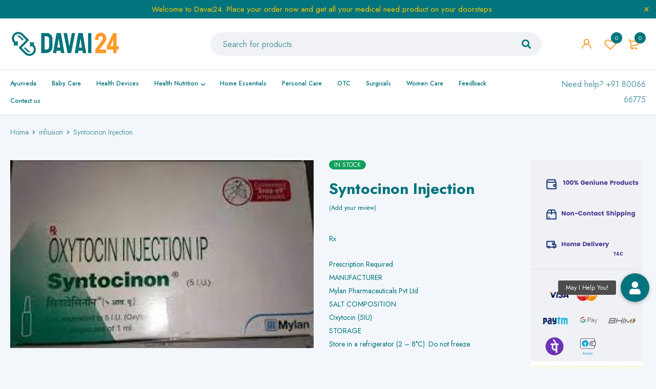

--- FILE ---
content_type: text/html; charset=utf-8
request_url: https://www.google.com/recaptcha/api2/aframe
body_size: 265
content:
<!DOCTYPE HTML><html><head><meta http-equiv="content-type" content="text/html; charset=UTF-8"></head><body><script nonce="pda5K10hGampvJ1X763x-w">/** Anti-fraud and anti-abuse applications only. See google.com/recaptcha */ try{var clients={'sodar':'https://pagead2.googlesyndication.com/pagead/sodar?'};window.addEventListener("message",function(a){try{if(a.source===window.parent){var b=JSON.parse(a.data);var c=clients[b['id']];if(c){var d=document.createElement('img');d.src=c+b['params']+'&rc='+(localStorage.getItem("rc::a")?sessionStorage.getItem("rc::b"):"");window.document.body.appendChild(d);sessionStorage.setItem("rc::e",parseInt(sessionStorage.getItem("rc::e")||0)+1);localStorage.setItem("rc::h",'1768916979680');}}}catch(b){}});window.parent.postMessage("_grecaptcha_ready", "*");}catch(b){}</script></body></html>